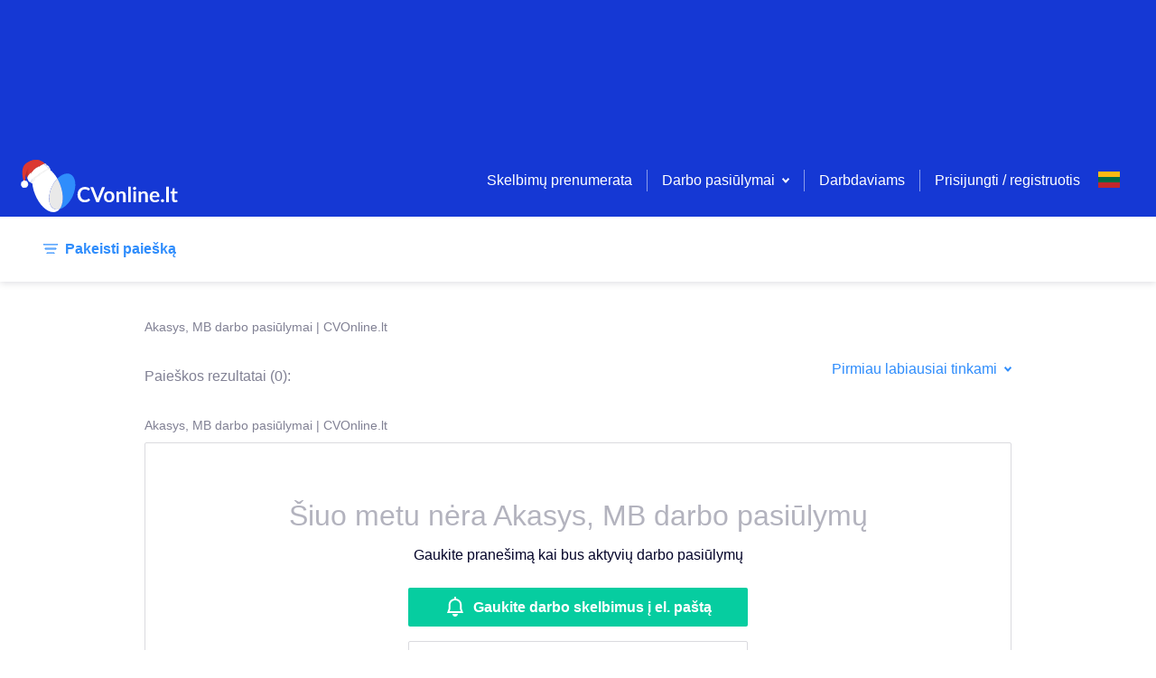

--- FILE ---
content_type: text/html; charset=utf-8
request_url: https://www.google.com/recaptcha/api2/aframe
body_size: 268
content:
<!DOCTYPE HTML><html><head><meta http-equiv="content-type" content="text/html; charset=UTF-8"></head><body><script nonce="kAA2jrYrhwInqQHPxHj2FA">/** Anti-fraud and anti-abuse applications only. See google.com/recaptcha */ try{var clients={'sodar':'https://pagead2.googlesyndication.com/pagead/sodar?'};window.addEventListener("message",function(a){try{if(a.source===window.parent){var b=JSON.parse(a.data);var c=clients[b['id']];if(c){var d=document.createElement('img');d.src=c+b['params']+'&rc='+(localStorage.getItem("rc::a")?sessionStorage.getItem("rc::b"):"");window.document.body.appendChild(d);sessionStorage.setItem("rc::e",parseInt(sessionStorage.getItem("rc::e")||0)+1);localStorage.setItem("rc::h",'1764629780829');}}}catch(b){}});window.parent.postMessage("_grecaptcha_ready", "*");}catch(b){}</script></body></html>

--- FILE ---
content_type: text/css; charset=UTF-8
request_url: https://www.cvonline.lt/_next/static/css/1b37dc302084f935.css
body_size: 2
content:
.FrontPageBanner_banner__Zd20n,.FrontPageBanner_banner__Zd20n img{display:flex;max-width:792px;width:100%;height:auto}

--- FILE ---
content_type: application/javascript; charset=UTF-8
request_url: https://www.cvonline.lt/_next/static/e0PETwdhhXJUed_PYi4ac/_buildManifest.js
body_size: 3351
content:
self.__BUILD_MANIFEST=function(e,a,s,c,t,i,n,d,p,r,o,l,m,y,v,u,f,I,b,h,g,k,j,w,_,q,E,B,F,x,A,D,L,M,N,S,T,U,C,P,z,G,H,J,K,O){return{__rewrites:{beforeFiles:[],afterFiles:[],fallback:[]},"/":[e,a,s,c,I,b,q,"static/css/c5f34d9298089e05.css","static/chunks/pages/index-5be002cd929a0fdf.js"],"/404":["static/chunks/pages/404-6786cc0d6184a743.js"],"/_error":["static/chunks/pages/_error-2dc085b858345a73.js"],"/about":["static/chunks/pages/about-8248f6b2913fa04a.js"],"/admin":["static/chunks/pages/admin-f4229ba6e81dd6ed.js"],"/admin/email":[t,"static/chunks/pages/admin/email-e7efd06207615691.js"],"/admin/employers":[e,s,t,"static/chunks/pages/admin/employers-231d763ee282a0ad.js"],"/admin/external":[t,"static/chunks/pages/admin/external-6cf1579ceb8bd4b7.js"],"/admin/links":[s,"static/chunks/pages/admin/links-a1e2aa8d71a06ffa.js"],"/admin/order/[page]":[s,t,"static/chunks/pages/admin/order/[page]-9ae47988d6c9bdfb.js"],"/admin/services/asm":[D,"static/chunks/pages/admin/services/asm-8c0f255ebb2fa125.js"],"/admin/services/asm/json":[t,"static/chunks/pages/admin/services/asm/json-effd24c7f4509815.js"],"/admin/services/banners":[e,s,t,i,"static/chunks/pages/admin/services/banners-e4a00b00f04a9106.js"],"/admin/services/bundles":[e,s,t,"static/css/024ede2b93fd14a9.css","static/chunks/pages/admin/services/bundles-eb629e18f5120f79.js"],"/admin/services/other":[s,t,i,"static/chunks/pages/admin/services/other-5d5b57c1b71d41be.js"],"/admin/services/public":[e,t,"static/chunks/pages/admin/services/public-85fdad98f4ba1bb3.js"],"/admin/shortlinks":[e,a,s,c,b,"static/chunks/pages/admin/shortlinks-da3bc9e20ca07e3a.js"],"/admin/skills":[e,s,t,"static/chunks/pages/admin/skills-90d7e45647785aa2.js"],"/admin/users":[t,"static/chunks/pages/admin/users-63da3ff9308cefd6.js"],"/admin/vacancy":[e,s,t,"static/chunks/pages/admin/vacancy-c5424ae40604e7e1.js"],"/applicant/cv/[uuid]/[name]":[e,a,s,c,i,d,p,r,o,l,m,y,v,E,"static/chunks/pages/applicant/cv/[uuid]/[name]-026a682cd925611e.js"],"/applicant/cv-pdf/[uuid]/[name]":[u,"static/chunks/pages/applicant/cv-pdf/[uuid]/[name]-a69bcda836862de9.js"],"/applicant/vacancy/[vacancyId]":[e,a,s,c,i,d,p,r,o,l,m,y,v,E,"static/chunks/pages/applicant/vacancy/[vacancyId]-cbbcf367bd6833a2.js"],"/applicant/vacancy/[vacancyId]/cv-pdf":[u,"static/chunks/pages/applicant/vacancy/[vacancyId]/cv-pdf-6e98ff1ad72f37d9.js"],"/campaign/[campaignId]":["static/chunks/pages/campaign/[campaignId]-79767fabd5dfc878.js"],"/categories":[B,"static/chunks/pages/categories-737c2a1c28c18eb3.js"],"/client-vacancies":["static/chunks/pages/client-vacancies-96d34d8168b25fd0.js"],"/confirm-email/[requestId]":["static/chunks/pages/confirm-email/[requestId]-2e40dbe6282ae132.js"],"/contact":["static/chunks/pages/contact-ed0f14f6b34c5a5a.js"],"/cvs/[cvId]":[e,a,s,c,i,d,p,r,o,l,m,y,v,"static/chunks/pages/cvs/[cvId]-c0ac52fe098cd281.js"],"/cvs/[cvId]/fill/[sectionId]/[partId]":[e,a,c,i,d,p,r,o,m,L,"static/chunks/pages/cvs/[cvId]/fill/[sectionId]/[partId]-2e79fb5a6f3bdd99.js"],"/cvs/[cvId]/preview":[u,"static/chunks/pages/cvs/[cvId]/preview-5515020678896191.js"],"/documents/[[...page]]":["static/chunks/ee8b1517-4f57230da1e8c99c.js",a,s,"static/chunks/8559-9fa833b836cdaf02.js",r,L,M,"static/chunks/pages/documents/[[...page]]-7137b7f00b3f613d.js"],"/employer/new/services":[F,"static/chunks/pages/employer/new/services-1d375cd323176673.js"],"/employer/new/services/order":[e,a,n,h,"static/chunks/pages/employer/new/services/order-dff79a3b816d2c6b.js"],"/employer/new/services/order/[...params]":[e,a,n,h,"static/chunks/pages/employer/new/services/order/[...params]-a19e6d8539131293.js"],"/employer/[employerId]/children/[childEmployerId]/[[...step]]":["static/chunks/3647-82aa56e3ecdb5dfc.js",f,"static/chunks/pages/employer/[employerId]/children/[childEmployerId]/[[...step]]-a95db7e0d1272a95.js"],"/employer/[employerId]/cv-search/[[...savedId]]":[e,N,c,d,o,m,g,k,j,S,"static/chunks/pages/employer/[employerId]/cv-search/[[...savedId]]-2f5d0c3d07826231.js"],"/employer/[employerId]/cvs/[cvId]":[e,a,s,"static/chunks/7685-f2e7a08e0c06c66f.js",r,y,k,j,T,"static/chunks/pages/employer/[employerId]/cvs/[cvId]-c4ae9fdcc718ffc3.js"],"/employer/[employerId]/cvs/[cvId]/employer-pdf":[u,"static/chunks/pages/employer/[employerId]/cvs/[cvId]/employer-pdf-1c163a5290a1919c.js"],"/employer/[employerId]/impressions/[vacancyId]":[e,a,N,n,g,k,j,S,"static/chunks/pages/employer/[employerId]/impressions/[vacancyId]-82ab335cf3f76077.js"],"/employer/[employerId]/my-services":[s,"static/chunks/pages/employer/[employerId]/my-services-cac10ee6dc011284.js"],"/employer/[employerId]/services/order":[e,a,n,h,"static/chunks/pages/employer/[employerId]/services/order-df8805d648231be0.js"],"/employer/[employerId]/services/order/[...params]":[e,a,n,h,"static/chunks/pages/employer/[employerId]/services/order/[...params]-524c930c8a7922dd.js"],"/employer/[employerId]/settings/[[...page]]":[a,s,"static/chunks/9690-42158845b090d34e.js",i,f,"static/chunks/pages/employer/[employerId]/settings/[[...page]]-cc576dc3c29e9a58.js"],"/employer/[employerId]/vacancies/create":[w,e,a,_,c,t,n,i,d,p,l,f,x,A,U,C,"static/chunks/pages/employer/[employerId]/vacancies/create-4486ad31141e4115.js"],"/employer/[employerId]/vacancies/edit/[vacancyId]":[w,e,a,_,c,t,n,i,d,p,l,f,x,A,U,C,"static/chunks/pages/employer/[employerId]/vacancies/edit/[vacancyId]-104cb193dc8123bb.js"],"/employer/[employerId]/vacancies/publish/[vacancyId]":[A,"static/css/44d3a44c38bfe3f7.css","static/chunks/pages/employer/[employerId]/vacancies/publish/[vacancyId]-1ce8e997c0fb2241.js"],"/employer/[employerId]/vacancy/[vacancyId]/applicants":[w,e,a,_,n,k,T,P,"static/css/1f3c72c854b21b66.css","static/chunks/pages/employer/[employerId]/vacancy/[vacancyId]/applicants-4e5828ba65df5b8c.js"],"/employer/[employerId]/vacancy/[vacancyId]/applicants/[applicantId]":[e,a,s,c,i,d,p,r,o,l,m,y,v,E,P,"static/chunks/pages/employer/[employerId]/vacancy/[vacancyId]/applicants/[applicantId]-fe6021f8d80d7870.js"],"/employer/[employerId]/vacancy/[vacancyId]/applicants/[applicantId]/cv-pdf":[u,"static/chunks/pages/employer/[employerId]/vacancy/[vacancyId]/applicants/[applicantId]/cv-pdf-7ac508a399caffeb.js"],"/employer/[employerId]/vacancy/[vacancyId]/fill/[partId]":[w,e,a,_,c,t,n,i,d,p,o,l,f,x,"static/chunks/pages/employer/[employerId]/vacancy/[vacancyId]/fill/[partId]-7feb93c33960a0ff.js"],"/employer/[employerId]/vacancy/[vacancyId]/no-service":["static/chunks/pages/employer/[employerId]/vacancy/[vacancyId]/no-service-9de5b9da32c68c66.js"],"/employer/[employerId]/vacancy/[vacancyId]/preview":[a,n,"static/chunks/pages/employer/[employerId]/vacancy/[vacancyId]/preview-f290dafba001325f.js"],"/employer/[employerId]/vacancy/[vacancyId]/preview/content":[a,s,z,n,G,"static/chunks/pages/employer/[employerId]/vacancy/[vacancyId]/preview/content-d822638d9f8bf272.js"],"/employer/[employerId]/vacancy/[vacancyId]/social-media-promotion/[partId]":[e,"static/chunks/422-252c1979dee410c1.js",D,"static/chunks/pages/employer/[employerId]/vacancy/[vacancyId]/social-media-promotion/[partId]-7394a88b1a4d4155.js"],"/employer/[employerId]/[[...page]]":[e,a,s,n,j,F,"static/chunks/pages/employer/[employerId]/[[...page]]-3f1e8c887d45c055.js"],"/employers":["static/css/b4488f0080c42dfa.css","static/chunks/pages/employers-3c3f4d5f8092f416.js"],"/faq":["static/chunks/pages/faq-c94d1b834baac336.js"],"/forgot-password":["static/chunks/pages/forgot-password-9e76f2bc989ec7e7.js"],"/forgot-password/[resetId]":["static/chunks/pages/forgot-password/[resetId]-4fe520c17a753817.js"],"/invitation/[requestId]":["static/chunks/pages/invitation/[requestId]-f2f0cdfb67a11904.js"],"/locations":[B,"static/chunks/pages/locations-f11c1798c32b1d09.js"],"/login":["static/chunks/pages/login-29ae5352d8d5fd3e.js"],"/lv-eid/attach":["static/chunks/pages/lv-eid/attach-3c4f01e8797f4e41.js"],"/lv-eid/employer-registration":["static/chunks/pages/lv-eid/employer-registration-9c2d1d468459efa1.js"],"/lv-eid/login":["static/chunks/pages/lv-eid/login-e799ec40620f89c0.js"],"/lv-eid/registration":["static/chunks/pages/lv-eid/registration-6af33e45d96fe5f3.js"],"/my-vacancies/[[...page]]":[s,I,"static/chunks/pages/my-vacancies/[[...page]]-3780f4b2f42f3e2a.js"],"/notification":[e,c,H,"static/chunks/pages/notification-202ced4787a52bf8.js"],"/popular":[B,"static/chunks/pages/popular-1e2c2a2e38042a4b.js"],"/privacy-policy":["static/chunks/pages/privacy-policy-ab9fb3f4a12aaf1b.js"],"/search/[[...params]]":[e,a,J,c,g,I,b,q,K,O,"static/chunks/pages/search/[[...params]]-2b63058f2cd8d93f.js"],"/search-landing/[page]":[e,a,J,c,g,I,b,q,K,O,"static/chunks/pages/search-landing/[page]-c328d7f041f02586.js"],"/services":[F,"static/chunks/pages/services-a70207bebd277b0d.js"],"/settings/[[...page]]":[e,s,c,i,H,"static/chunks/pages/settings/[[...page]]-b647379852d034c5.js"],"/terms":["static/chunks/pages/terms-29107b53ad7e568e.js"],"/unsubscribe":["static/chunks/pages/unsubscribe-5071a0b10646b959.js"],"/update-language/[requestId]":["static/chunks/pages/update-language/[requestId]-a48bf92ce6680cbb.js"],"/user-session":["static/chunks/pages/user-session-ea7222dd8e388e0e.js"],"/vacancy/[...params]":[e,a,s,z,c,n,i,d,p,r,o,l,m,y,v,G,M,"static/css/7747a775ff733311.css","static/chunks/pages/vacancy/[...params]-6ad4278077b9865e.js"],sortedPages:["/","/404","/_app","/_error","/about","/admin","/admin/email","/admin/employers","/admin/external","/admin/links","/admin/order/[page]","/admin/services/asm","/admin/services/asm/json","/admin/services/banners","/admin/services/bundles","/admin/services/other","/admin/services/public","/admin/shortlinks","/admin/skills","/admin/users","/admin/vacancy","/applicant/cv/[uuid]/[name]","/applicant/cv-pdf/[uuid]/[name]","/applicant/vacancy/[vacancyId]","/applicant/vacancy/[vacancyId]/cv-pdf","/campaign/[campaignId]","/categories","/client-vacancies","/confirm-email/[requestId]","/contact","/cvs/[cvId]","/cvs/[cvId]/fill/[sectionId]/[partId]","/cvs/[cvId]/preview","/documents/[[...page]]","/employer/new/services","/employer/new/services/order","/employer/new/services/order/[...params]","/employer/[employerId]/children/[childEmployerId]/[[...step]]","/employer/[employerId]/cv-search/[[...savedId]]","/employer/[employerId]/cvs/[cvId]","/employer/[employerId]/cvs/[cvId]/employer-pdf","/employer/[employerId]/impressions/[vacancyId]","/employer/[employerId]/my-services","/employer/[employerId]/services/order","/employer/[employerId]/services/order/[...params]","/employer/[employerId]/settings/[[...page]]","/employer/[employerId]/vacancies/create","/employer/[employerId]/vacancies/edit/[vacancyId]","/employer/[employerId]/vacancies/publish/[vacancyId]","/employer/[employerId]/vacancy/[vacancyId]/applicants","/employer/[employerId]/vacancy/[vacancyId]/applicants/[applicantId]","/employer/[employerId]/vacancy/[vacancyId]/applicants/[applicantId]/cv-pdf","/employer/[employerId]/vacancy/[vacancyId]/fill/[partId]","/employer/[employerId]/vacancy/[vacancyId]/no-service","/employer/[employerId]/vacancy/[vacancyId]/preview","/employer/[employerId]/vacancy/[vacancyId]/preview/content","/employer/[employerId]/vacancy/[vacancyId]/social-media-promotion/[partId]","/employer/[employerId]/[[...page]]","/employers","/faq","/forgot-password","/forgot-password/[resetId]","/invitation/[requestId]","/locations","/login","/lv-eid/attach","/lv-eid/employer-registration","/lv-eid/login","/lv-eid/registration","/my-vacancies/[[...page]]","/notification","/popular","/privacy-policy","/search/[[...params]]","/search-landing/[page]","/services","/settings/[[...page]]","/terms","/unsubscribe","/update-language/[requestId]","/user-session","/vacancy/[...params]"]}}("static/chunks/3157-098fb87426579677.js","static/chunks/129-c1886ad4eec23347.js","static/chunks/9723-9f0a8d80e1cee2c3.js","static/chunks/4803-242326ed70c425a2.js","static/chunks/3653-2df3dda9110e7f9f.js","static/chunks/9298-c3fca0c79c79299e.js","static/chunks/9719-eaf09a19f417818f.js","static/chunks/9883-99ae9637324e784c.js","static/chunks/7809-e8b582535f97f30c.js","static/chunks/4847-00b5c9edb680fb70.js","static/chunks/8075-008776b2c8b78de9.js","static/chunks/7759-53a35bd7f305fdb5.js","static/chunks/3914-c6351a66df6500f3.js","static/chunks/8548-322772be432e84bc.js","static/chunks/6104-8434a94139f94c97.js","static/chunks/5781-924e511cb54f0851.js","static/chunks/5978-04adad020f9480e8.js","static/chunks/5916-c7c31e2cb04b18c9.js","static/chunks/8278-7d47e630fbeac746.js","static/chunks/2367-5aaed70fca484467.js","static/chunks/2834-452b3ecd40258390.js","static/chunks/7400-c9dfe856f72ca6bc.js","static/chunks/618-5c04c16145111d60.js","static/chunks/957c942f-f6cfaaf029e0b4c1.js","static/chunks/1574-53a25ab1db322084.js","static/chunks/2835-53fea2051bfad8e8.js","static/chunks/5476-4f573474f56c14f0.js","static/css/fa2ecec66884f69c.css","static/chunks/123-50d131f4e98b6a05.js","static/chunks/3811-a0a60061da6707f6.js","static/chunks/4891-f229f3c8f065b2bb.js","static/chunks/7911-144492f3e35c3947.js","static/chunks/5246-74b10df066d82c09.js","static/chunks/5466-a16038748fa97469.js","static/chunks/4824-76b1dc06c56bf9b6.js","static/chunks/6044-3131dca09e40558b.js","static/chunks/7371-28635bd380d8b888.js","static/css/ab0e8c48a972924f.css","static/chunks/7612-d27c1b336771ee02.js","static/chunks/6266-271cd3fe8ae4d44a.js","static/chunks/3242-073ef782d755d90c.js","static/chunks/9621-7259b12c93e4ea35.js","static/chunks/6199-a94eb7e10c4eb132.js","static/chunks/1855-0bbb8b598f848547.js","static/chunks/497-2d7d77f79c470d14.js","static/css/1b37dc302084f935.css"),self.__BUILD_MANIFEST_CB&&self.__BUILD_MANIFEST_CB();

--- FILE ---
content_type: application/javascript; charset=UTF-8
request_url: https://www.cvonline.lt/_next/static/chunks/8278-7d47e630fbeac746.js
body_size: 3070
content:
(self.webpackChunk_N_E=self.webpackChunk_N_E||[]).push([[8278],{92158:function(e,n,t){"use strict";t.d(n,{Z:function(){return O}});t(69358),t(59749),t(38077),t(60228),t(81919),t(47522),t(99474);var o=t(90116),r=t(59499),a=t(95627),s=t.n(a),c=(t(60429),t(50886),t(28436),t(34338),t(67294)),i=t(37808),l=t(39301),u=t(45350),d=t(93967),m=t.n(d),f=t(18446),p=t.n(f),h=t(95952),y=["::-webkit-input-placeholder{color:".concat(h.O9.active,";font-size:14px;opacity:100;}"),"::-moz-placeholder{color:".concat(h.O9.active,";font-size:14px;opacity:100;}"),":-ms-input-placeholder{color:".concat(h.O9.active,";font-size:14px;opacity:100;}"),"::placeholder{color:".concat(h.O9.active,";font-size:14px;opacity:100;}")];y.__hash="375788507";var b=y,_=t(85893);function v(e,n){var t=Object.keys(e);if(Object.getOwnPropertySymbols){var o=Object.getOwnPropertySymbols(e);n&&(o=o.filter((function(n){return Object.getOwnPropertyDescriptor(e,n).enumerable}))),t.push.apply(t,o)}return t}function j(e){for(var n=1;n<arguments.length;n++){var t=null!=arguments[n]?arguments[n]:{};n%2?v(Object(t),!0).forEach((function(n){(0,r.Z)(e,n,t[n])})):Object.getOwnPropertyDescriptors?Object.defineProperties(e,Object.getOwnPropertyDescriptors(t)):v(Object(t)).forEach((function(n){Object.defineProperty(e,n,Object.getOwnPropertyDescriptor(t,n))}))}return e}var x=function(e){return(0,_.jsx)("svg",j(j({},e),{},{children:(0,_.jsx)("path",{fill:"#040429",opacity:".3",d:"M8 6.586 5.172 3.757 3.757 5.172 6.586 8l-2.829 2.828 1.415 1.415L8 9.414l2.828 2.829 1.415-1.415L9.414 8l2.829-2.828-1.415-1.415L8 6.586zM8 16A8 8 0 1 1 8 0a8 8 0 0 1 0 16z",fillRule:"evenodd"})}))};x.defaultProps={xmlns:"http://www.w3.org/2000/svg",width:"16",height:"16"};var g={MultiValueRemove:function(e){return(0,_.jsx)(u.c.MultiValueRemove,j(j({},e),{},{children:(0,_.jsx)(x,{})}))},Input:function(e){var n=Object.assign({},e);return(0,_.jsx)(u.c.Input,j({},n))}},w=function(e){var n=e.input,t=e.meta,r=t.error,a=t.touched,u=e.readOnly,d=e.onHandleCreate,f=e.onHandleChange,h=e.sendOpenAnalytics,y=e.sendRemoveAnalytics,v=e.createOptionOnBlur,x=e.sendAddAnalytics,w=(0,c.useState)(""),O=w[0],k=w[1],F=(0,c.useState)([]),Z=F[0],A=F[1];(0,c.useEffect)((function(){var e=n.value?n.value.map((function(e){return"string"===typeof e?{label:e,value:e}:e})):[];p()(e,Z)||A(e)}),[n.value]);var C=function(e){var t=e.trim();if(t){var r,a={label:r=t,value:r},s=[].concat((0,o.Z)(Z),[a]);A(s),n.onChange(s),d&&d(a),k(""),x&&x(a.value)}},I=m()({"react-select":!0,"react-select--state-error":r&&a});return(0,_.jsxs)(_.Fragment,{children:[(0,_.jsx)(l.Z,j(j({},e),{},{className:I,classNamePrefix:"react-select",components:g,inputValue:O,onFocus:h,onChange:function(e,t){f&&f(t),y&&"remove-value"===t.action&&y(t.removedValue.value),A(e),n.onChange(e)},onInputChange:function(e){k(e)},onBlur:function(){return v&&O.trim()&&C(O)},onKeyDown:function(e){if("Tab"===e.key){if(!O)return;e.preventDefault(),C(O)}},onCreateOption:C,value:Z,isClearable:!1,isDisabled:u,formatCreateLabel:function(){return(0,_.jsx)(i.Z,{id:"input.create.new",values:{value:O}})},noOptionsMessage:function(){return(0,_.jsx)(i.Z,{id:"input.no.options.keyword",values:{value:O}})},isMulti:!0})),(0,_.jsx)(s(),{id:b.__hash,children:b})]})};w.defaultProps={onHandleChange:function(){},onHandleCreate:null,createOptionOnBlur:!1,sendOpenAnalytics:null,sendFillAnalytics:null,sendAddAnalytics:null,sendRemoveAnalytics:null,readOnly:!1};var O=w},20332:function(e,n,t){"use strict";t.d(n,{Z:function(){return y}});var o=t(95627),r=t.n(o),a=(t(50886),t(65137),t(38077),t(60228),t(34338),t(34284),t(86466),t(69358),t(97895),t(28436),t(67294),t(71321)),s=t(44012),c=t(99733),i=t(49011),l=t(92158),u=t(88902),d=t(95952),m=[".search-form__label.jsx-813520704{display:block;font-weight:bold;margin:0 0 ".concat(d.W0.xxs," 0;}"),".search-form__label--text.jsx-813520704{margin:0 0 ".concat(d.W0.s," 0;}"),".search-form__main.jsx-813520704{display:-webkit-box;display:-webkit-flex;display:-ms-flexbox;display:flex;margin:0;}",".search-form__main-grid.jsx-813520704{display:grid;grid-template-columns:1fr;}",".search-form__main-grid-fields.jsx-813520704{padding:0;}",".search-form__locations.jsx-813520704{-webkit-flex:25%;-ms-flex:25%;flex:25%;padding:0 8px;}",".search-form__categories.jsx-813520704{-webkit-flex:50%;-ms-flex:50%;flex:50%;padding:0 8px;}",".search-form__keywords.jsx-813520704{-webkit-flex:25%;-ms-flex:25%;flex:25%;padding:0 8px;}","@media screen and (max-width:".concat(d.J7.desktopCutoff,"){.search-form.jsx-813520704{overflow:auto;width:100%;}.search-form__main.jsx-813520704{display:grid;grid-template-columns:1fr;}.search-form__locations.jsx-813520704,.search-form__categories.jsx-813520704,.search-form__keywords.jsx-813520704{width:100%;}.search-form__keywords.jsx-813520704{margin-bottom:").concat(d.W0.xs,";}}")];m.__hash="813520704";var f=m,p=t(85893),h=function(e){var n=e.locations,t=e.categories,o=e.towns,d=e.counties,m=e.countries,h=e.remoteWorkTypes,y=e.intl,b=e.quickApply,_=e.user,v=e.useGridStyles,j=e.isPreview,x=e.updateParametersField,g=e.disableLocationOptions,w=function(e,n,t){return[{id:"isQuickApply",options:[{value:!0,label:"".concat(t.formatMessage({id:"searchForm.quick.apply"})," (").concat(n,")"),type:"isQuickApply"}]},{id:"categories",options:Object.keys(e||{}).sort((function(n,t){return e[t]-e[n]})).map((function(n){return{type:"categories",value:n,label:"".concat(t.formatMessage({id:"workCategory.".concat(n,".label")})," (").concat(e[n],")")}}))}]}(t,b,y),O=function(e,n,t,o,r,a,s){var c=(0,u.Z)("job-insertion-2025"),i=c.isEnabled,l=c.isReady,d=a.HYBRID||0,m=a.FULLY_REMOTE||0,f=[{id:"towns",options:n.towns.filter((function(e){return t[e.id]})).sort((function(e,n){return t[n.id]-t[e.id]})).map((function(e){return{value:"town-".concat(e.id),label:"".concat(e.name," (").concat(t[e.id],")"),type:"towns"}}))},{id:"counties",options:Object.values(n.counties).filter((function(e){return o[e.id]})).sort((function(e,n){return o[n.id]-o[e.id]})).map((function(e){return{value:"county-".concat(e.id),label:"".concat(e.name," (").concat(o[e.id],")"),type:"counties"}}))},{id:"countries",options:Object.values(n.countries).filter((function(e){return r[e.id]})).sort((function(e,n){return r[n.id]-r[e.id]})).map((function(n){return{value:"country-".concat(n.id),label:"".concat(e.formatMessage({id:"country.".concat(n.iso,".label")})," (").concat(r[n.id],")"),type:"countries"}}))},{id:"towns-disabled",options:n.towns.filter((function(e){return!t[e.id]})).map((function(e){return{value:"town-".concat(e.id),label:"".concat(e.name," (0)"),type:"towns-disabled",isDisabled:!s}}))},{id:"counties-disabled",options:Object.values(n.counties).filter((function(e){return!o[e.id]})).map((function(e){return{value:"county-".concat(e.id),label:"".concat(e.name," (0)"),type:"counties-disabled",isDisabled:!s}}))},{id:"countries-disabled",options:Object.values(n.countries).filter((function(e){return!r[e.id]})).map((function(n){return{value:"country-".concat(n.id),label:"".concat(e.formatMessage({id:"country.".concat(n.iso,".label")})," (0)"),type:"countries-disabled",isDisabled:!s}}))}],p={id:"remoteWork",options:[{value:"remoteWorkType-HYBRID",label:"".concat(e.formatMessage({id:"searchForm.locations.hybrid"})," (").concat(d,")"),type:"remoteWorkType",isDisabled:0===d}]};return i&&l&&p.options.push({value:"remoteWorkType-FULLY_REMOTE",label:"".concat(e.formatMessage({id:"searchForm.locations.fully.remote"})," (").concat(m,")"),type:"remoteWorkType",isDisabled:0===m}),d>0||m>0?[p].concat(f):[].concat(f,[p])}(y,n,o||{},d||{},m||{},h||{},g),k=v?"search-form__main-grid":"search-form__main",F=v?"search-form__main-grid-fields":"search-form__locations",Z=v?"search-form__main-grid-fields":"search-form__categories",A=v?"search-form__main-grid-fields":"search-form__keywords";return(0,p.jsxs)(p.Fragment,{children:[(0,p.jsxs)("div",{className:"jsx-".concat(f.__hash)+" "+(k||""),children:[(0,p.jsxs)("div",{className:"jsx-".concat(f.__hash)+" "+(F||""),children:[(0,p.jsx)("span",{className:"jsx-".concat(f.__hash)+" search-form__label",children:(0,p.jsx)(s.Z,{id:"searchForm.locations.label"})}),(0,p.jsx)(a.Z,{name:"locations",sendOpenAnalytics:function(){return c.Z.searchForm.main.select.open({elementId:"job_location",user:_})},sendSelectAnalytics:function(e){return c.Z.searchForm.main.select.select({elementId:"job_location",elementValue:e,user:_})},sendRemoveAnalytics:function(e){return c.Z.searchForm.main.select.remove({elementId:"job_location",elementValue:e,user:_})},sendFillAnalytics:function(){return c.Z.searchForm.main.select.fill({elementId:"job_location",user:_})},component:i.Z,options:O,placeholder:(0,p.jsx)(s.Z,{id:"searchForm.locations.placeholder"}),grouped:!0,readOnly:j,onChange:function(e){var n=e.map((function(e){return e.value}));x&&x({locations:n})}})]}),(0,p.jsxs)("div",{className:"jsx-".concat(f.__hash)+" "+(Z||""),children:[(0,p.jsx)("span",{className:"jsx-".concat(f.__hash)+" search-form__label",children:(0,p.jsx)(s.Z,{id:"searchForm.categories.label"})}),(0,p.jsx)(a.Z,{name:"categories",sendOpenAnalytics:function(){return c.Z.searchForm.main.select.open({elementId:"job_category",user:_})},sendSelectAnalytics:function(e){return c.Z.searchForm.main.select.select({elementId:"job_category",elementValue:e,user:_})},sendRemoveAnalytics:function(e){return c.Z.searchForm.main.select.remove({elementId:"job_category",elementValue:e,user:_})},sendFillAnalytics:function(){return c.Z.searchForm.main.select.fill({elementId:"job_category",user:_})},component:i.Z,options:w,grouped:!0,placeholder:(0,p.jsx)(s.Z,{id:"searchForm.categories.placeholder"}),readOnly:j,onChange:function(e){var n=e.map((function(e){return e.value}));x&&x({categories:n})}})]}),(0,p.jsxs)("div",{className:"jsx-".concat(f.__hash)+" "+(A||""),children:[(0,p.jsx)("span",{className:"jsx-".concat(f.__hash)+" search-form__label",children:(0,p.jsx)(s.Z,{id:"searchForm.keywords.label"})}),(0,p.jsx)(a.Z,{name:"keywords",sendOpenAnalytics:function(){return c.Z.searchForm.main.select.focus({elementId:"job_keywords",user:_})},sendFillAnalytics:function(){return c.Z.searchForm.main.select.fill({elementId:"job_keywords",user:_})},sendAddAnalytics:function(e){return c.Z.searchForm.main.select.add({elementId:"job_keywords",elementValue:e,user:_})},sendRemoveAnalytics:function(e){return c.Z.searchForm.main.select.remove({elementId:"job_keywords",elementValue:e,user:_})},component:l.Z,createOptionOnBlur:!0,options:[],placeholder:(0,p.jsx)(s.Z,{id:"searchForm.keywords.placeholder"}),readOnly:j,onChange:function(e){var n=e.map((function(e){return"string"===typeof e?e:e&&"object"===typeof e&&"value"in e?e.value:""})).filter((function(e){return e.trim().length>0}));x&&x({keywords:n})}})]})]}),(0,p.jsx)(r(),{id:f.__hash,children:f})]})};h.defaultProps={user:null,useGridStyles:!1,isPreview:!1,updateParametersField:null,disableLocationOptions:!1};var y=h},24654:function(){}}]);

--- FILE ---
content_type: application/javascript; charset=UTF-8
request_url: https://www.cvonline.lt/_next/static/chunks/2834-452b3ecd40258390.js
body_size: 5754
content:
"use strict";(self.webpackChunk_N_E=self.webpackChunk_N_E||[]).push([[2834],{82728:function(e,a,t){t.d(a,{Z:function(){return y}});t(69358),t(59749),t(38077),t(60228),t(81919),t(47522),t(99474);var n=t(4730),i=t(59499),r=t(95627),o=t.n(r),c=(t(67294),t(37808)),s=t(74523),l=t(27925),d=(t(34338),t(95952)),h=[".search-no-results.jsx-1088448172{border:1px solid ".concat(d.O9.grey3,";border-radius:2px;text-align:center;padding:").concat(d.W0.l,";}"),".search-no-results__header.jsx-1088448172{color:".concat(d.O9.grey2,";}"),".search-no-results__parameters.jsx-1088448172{margin-top:".concat(d.W0.s,";}"),"@media screen and (max-width:".concat(d.J7.desktopCutoff,"){.search-no-results.jsx-1088448172{border-left:none;border-right:none;border-bottom:none;}}")];h.__hash="1088448172";var u=h,p=t(85893),f=["content","type","header","children"];function g(e,a){var t=Object.keys(e);if(Object.getOwnPropertySymbols){var n=Object.getOwnPropertySymbols(e);a&&(n=n.filter((function(a){return Object.getOwnPropertyDescriptor(e,a).enumerable}))),t.push.apply(t,n)}return t}function m(e){for(var a=1;a<arguments.length;a++){var t=null!=arguments[a]?arguments[a]:{};a%2?g(Object(t),!0).forEach((function(a){(0,i.Z)(e,a,t[a])})):Object.getOwnPropertyDescriptors?Object.defineProperties(e,Object.getOwnPropertyDescriptors(t)):g(Object(t)).forEach((function(a){Object.defineProperty(e,a,Object.getOwnPropertyDescriptor(t,a))}))}return e}var x=function(e,a){switch(e){case"cvSearch":return(0,p.jsx)(l.Z,m({},a));case"vacancySearch":return(0,p.jsx)(s.Z,m({},a));default:return null}},b=function(e){var a=e.content,t=e.type,i=e.header,r=e.children,s=(0,n.Z)(e,f);return(0,p.jsxs)(p.Fragment,{children:[(0,p.jsxs)("div",{className:"jsx-".concat(u.__hash)+" search-no-results",children:[(0,p.jsx)("h1",{className:"jsx-".concat(u.__hash)+" search-no-results__header",children:i||(0,p.jsx)(c.Z,{id:"search.no.results.header"})}),a&&(0,p.jsx)("div",{className:"jsx-".concat(u.__hash)+" search-no-results__text",children:a}),r&&r,t&&!r&&(0,p.jsx)("div",{className:"jsx-".concat(u.__hash)+" search-no-results__parameters",children:x(t,s)})]}),(0,p.jsx)(o(),{id:u.__hash,children:u})]})};b.defaultProps={searchParameters:null,onSearchParameterRemove:null,type:null,header:void 0,children:null};var y=b},58351:function(e,a,t){t.d(a,{Z:function(){return w}});t(69358),t(59749),t(38077),t(81919),t(47522),t(99474);var n=t(59499),i=t(95627),r=t.n(i),o=(t(60228),t(12826),t(752),t(21694),t(76265),t(79307),t(34338),t(37960),t(50886),t(79288),t(67294),t(81768)),c=t(93967),s=t.n(c),l=t(37808),d=t(96026),h=t.n(d),u=t(99733),p=t(95952),f=[".pagination.jsx-1632237535{display:block;text-align:center;}",".pagination__link.jsx-1632237535>svg>path{fill:".concat(p.O9.active," !important;}"),".pagination__link.jsx-1632237535{display:inline-block;vertical-align:top;min-width:24px;text-align:center;background:none;padding:0;margin:0 4px;border:none;outline:none;color:".concat(p.O9.active,";font-size:16px;line-height:1.5;cursor:pointer;}"),".pagination__link--active.jsx-1632237535{color:".concat(p.O9.primary,";cursor:default;}"),".pagination__link.jsx-1632237535:disabled{opacity:0.5;cursor:default;}",".pagination__page_size_selector.jsx-1632237535{display:-webkit-box;display:-webkit-flex;display:-ms-flexbox;display:flex;-webkit-align-items:center;-webkit-box-align:center;-ms-flex-align:center;align-items:center;gap:10px;margin:0 auto;}","@media screen and (max-width:".concat(p.J7.desktopCutoff,"){.pagination.jsx-1632237535{padding:").concat(p.W0.m,";}}")];f.__hash="1632237535";var g=f,m=t(85893);function x(e,a){var t=Object.keys(e);if(Object.getOwnPropertySymbols){var n=Object.getOwnPropertySymbols(e);a&&(n=n.filter((function(a){return Object.getOwnPropertyDescriptor(e,a).enumerable}))),t.push.apply(t,n)}return t}function b(e){for(var a=1;a<arguments.length;a++){var t=null!=arguments[a]?arguments[a]:{};a%2?x(Object(t),!0).forEach((function(a){(0,n.Z)(e,a,t[a])})):Object.getOwnPropertyDescriptors?Object.defineProperties(e,Object.getOwnPropertyDescriptors(t)):x(Object(t)).forEach((function(a){Object.defineProperty(e,a,Object.getOwnPropertyDescriptor(t,a))}))}return e}var y=function(e){return(0,m.jsx)("svg",b(b({},e),{},{children:(0,m.jsx)("path",{d:"M4.5 0 6 1.333 3 4l3 2.667L4.5 8 0 4z",fill:"none",fillRule:"evenodd"})}))};y.defaultProps={xmlns:"http://www.w3.org/2000/svg",width:"6",height:"8"};var v=function(e){return(0,m.jsx)("svg",b(b({},e),{},{children:(0,m.jsx)("path",{d:"M1.5 0 0 1.333 3 4 0 6.667 1.5 8 6 4z",fill:"none",fillRule:"evenodd"})}))};v.defaultProps={xmlns:"http://www.w3.org/2000/svg",width:"6",height:"8"};var j=function(e){var a=e.page,t=e.currentPage,n=e.changeCurrentPage,i=e.searchParams,o=e.baseUrl,c=s()({pagination__link:!0,"pagination__link--active":a===t}),l=i&&i.limit?i.limit:20,d=1===a?0:(a-1)*l,h=new URLSearchParams(b(b({},i),{},{offset:d})).toString(),u=o&&i&&"".concat(o,"?").concat(h);return(0,m.jsxs)(m.Fragment,{children:[(0,m.jsx)("a",{type:"button",onClick:function(e){e.preventDefault(),n(a)},href:u,className:"jsx-".concat(g.__hash)+" "+(c||""),children:a}),(0,m.jsx)(r(),{id:g.__hash,children:g})]})};j.defaultProps={baseUrl:"/"};var k=function(e){var a=e.total,t=e.limit,n=e.limitOptions,i=e.pageLinksSize,c=e.currentPage,s=e.isLoading,d=e.mobileButtonDisabled,p=e.user,f=e.onPageChange,x=e.onMoreResults,b=e.onPageLimitChange,k=e.searchParams,w=e.baseUrl,_=function(){u.Z.contentInteraction.pagination.link.click({user:p})},O=function(e){f(e),_()},E=Math.ceil(a/(t||20)),P=function(e,a,t){if(a<=t)return h()(1,a+1);var n,i,r=Math.floor(t/2);if(e<=r)n=1,i=t;else if(e+r-1>=a)n=a-t+1,i=a;else{n=e-r,i=e+r-(t%2===0?1:0)}return h()(n,i+1)}(c,E,i);return(0,m.jsxs)(m.Fragment,{children:[(0,m.jsxs)("nav",{className:"jsx-".concat(g.__hash)+" pagination hide-mobile",children:[(0,m.jsx)("button",{type:"button",onClick:function(){O(c-1),_()},disabled:1===c,"aria-label":"Previous",className:"jsx-".concat(g.__hash)+" pagination__link",children:(0,m.jsx)(y,{})}),P.map((function(e){return(0,m.jsx)(j,{changeCurrentPage:O,currentPage:c,page:e,searchParams:k,baseUrl:w},e)})),(0,m.jsx)("button",{type:"button",onClick:function(){O(c+1),_()},disabled:c===E,"aria-label":"Next",className:"jsx-".concat(g.__hash)+" pagination__link",children:(0,m.jsx)(v,{})}),n&&n.length>0&&(0,m.jsx)("select",{name:"pageSize",id:"pageSize",value:t,onChange:function(e){return b(Number(e.target.value))},className:"jsx-".concat(g.__hash)+" pagination__page_size_selector",children:n.map((function(e){return(0,m.jsx)("option",{value:e,className:"jsx-".concat(g.__hash),children:e},e)}))})]}),(t||20)<a&&!d&&(0,m.jsx)("nav",{className:"jsx-".concat(g.__hash)+" pagination hide-desktop",children:(0,m.jsx)(o.Z,{type:"button",onClick:function(){x((t||20)+10),_()},isSecondary:!0,isFullWidth:!0,isLoading:s,children:(0,m.jsx)(l.Z,{id:"pagination.show.more"})})}),(0,m.jsx)(r(),{id:g.__hash,children:g})]})};k.defaultProps={total:0,pageLinksSize:6,isLoading:!1,limitOptions:[],mobileButtonDisabled:!1,user:null,onPageLimitChange:function(){},baseUrl:null,searchParams:{}};var w=k},27925:function(e,a,t){var n=t(95627),i=t.n(n),r=(t(60228),t(47522),t(6203),t(50886),t(34338),t(752),t(76265),t(25728),t(34284),t(86466),t(67294),t(37808)),o=t(92188),c=t(23098),s=t(93967),l=t.n(s),d=t(40631),h=t(85893),u=function(e){var a=e.intl,t=e.locations,n=e.searchParameters,s=e.onSearchParameterRemove,u=e.hideTags,p=e.limited,f=[];n.requiredExperiences&&n.requiredExperiences.forEach((function(e){var t=e.categories&&e.categories.length>0?e.categories.map((function(e){return a.formatMessage({id:"workCategory.".concat(e,".label")})})).join(" / "):null;if(t||!(e.minimumYears<1)){var n=t&&e.minimumYears>0?" \u2013 ":"",i=e.minimumYears>0?"".concat(e.minimumYears," ").concat(a.formatMessage({id:"years"})):"";f.push({id:e,type:"experiences",label:"".concat(t||"").concat(n).concat(i)})}})),["expectedCategories","lastWorkExperience"].forEach((function(e){n[e]&&n[e].length>0&&n[e].forEach((function(a){a.categories.forEach((function(a){f.push({id:a,type:e,label:"workCategory.".concat(a,".label"),intl:!0})}))}))})),n.expectedWorkTimes&&n.expectedWorkTimes.length>0&&n.expectedWorkTimes.forEach((function(e){e.forEach((function(e){f.push({id:e,type:"workTimes",label:"workTime.".concat(e,".label"),intl:!0})}))})),n.educationSpecialties&&n.educationSpecialties.length>0&&n.educationSpecialties.forEach((function(e){e.values.forEach((function(e){f.push({id:e,type:"educationSpecialties",label:"educationSpeciality.".concat(e,".label"),intl:!0})}))})),["locations","expectedLocations"].forEach((function(e){n[e]&&n[e].length>0&&n[e].forEach((function(e){e.forEach((function(e){if(e.townId){var n=t.towns.find((function(a){return a.id===parseInt(e.townId,10)}));n&&f.push({id:e.townId,type:"towns",label:n.name})}else if(e.countyId){var i=Object.values(t.counties).find((function(a){return a.id===parseInt(e.countyId,10)}));i&&f.push({id:e.countyId,type:"counties",label:i.name})}else if(e.countryId){var r=Object.values(t.countries).find((function(a){return a.id===parseInt(e.countryId,10)}));r&&f.push({id:e.countryId,type:"countries",label:"".concat(a.formatMessage({id:"country.".concat(r.iso,".label")}))})}}))}))})),["keywordSchoolName","keywordCertificates","keywordLastPositions","keywordPreviousPositions","keywordExpectedPositions","keywordLastEmployerNames","keywordPreviousEmployerNames"].forEach((function(e){n[e]&&n[e].length>0&&n[e].forEach((function(a){a.values&&a.values.forEach((function(a){f.push({id:a,type:e,label:a})}))}))})),["keywords","keywordSkills"].forEach((function(e){n[e]&&n[e].length>0&&n[e].forEach((function(a){a.values&&a.values.forEach((function(a){f.push({id:a.key||a.value,type:e,label:a.value})}))}))})),n.minimalExpectedSalary&&f.push({id:n.minimalExpectedSalary,type:"minimalExpectedSalary",label:"searchFilter.salaryFrom.label",labelValue:n.minimalExpectedSalary,intl:!0}),n.cvLastModifiedAfter&&f.push({id:n.cvLastModifiedAfter,type:"cvLastModifiedAfter",label:"candidate.search.last.modified.after.with.value",labelValue:n.cvLastModifiedAfter,intl:!0}),n.requiredDriversLicenceGroups&&f.push({id:n.requiredDriversLicenceGroups,type:"requiredDriversLicenceGroups",label:(0,h.jsxs)(h.Fragment,{children:[(0,h.jsx)(r.Z,{id:"candidate.search.search.from.drivers.licenses"}),":\xa0",n.requiredDriversLicenceGroups.join(", ")]})}),(n.minAge||n.maxAge)&&f.push({id:"age",type:"age",label:(0,h.jsxs)(h.Fragment,{children:[(0,h.jsx)(r.Z,{id:"candidate.search.search.from.age"}),":\xa0",n.minAge?n.minAge:"...",(0,h.jsx)("span",{children:"\xa0\u2013\xa0"}),n.maxAge?n.maxAge:"..."]})}),n.requiredLanguages&&n.requiredLanguages.length>0&&n.requiredLanguages.forEach((function(e){var a=(0,h.jsxs)(h.Fragment,{children:[(0,h.jsx)(r.Z,{id:"language.".concat(e.iso,".title")}),"\xa0\u2013\xa0",c.k7[e.level-1]]});f.push({id:e.iso,type:"languages",label:a})})),n.educations&&n.educations.length>0&&n.educations.forEach((function(e){e.level&&f.push({id:e.level,type:"educationLevels",label:"education.".concat(e.level,".label"),intl:!0}),e.degree&&f.push({id:e.degree,type:"educationDegrees",label:"degree.".concat(e.degree,".label"),intl:!0}),e.categories&&e.categories.forEach((function(e){f.push({id:e,type:"educationCategories",label:"educationCategory.".concat(e,".label"),intl:!0})}))}));var g=l()({"candidate-search-filter-params":!0,"candidate-search-filter-params--limited":p}),m="ADVANCED"!==n.requestType&&s?s:null;return(0,h.jsxs)(h.Fragment,{children:[u&&(0,h.jsx)("div",{className:"jsx-".concat(d.I.__hash)+" search-filter-params",children:(0,h.jsx)(r.Z,{id:"searchFilter.selected.filters",values:{value:f.length}})}),!u&&(0,h.jsx)("div",{className:"jsx-".concat(d.I.__hash)+" "+(g||""),children:f.map((function(e){return(0,h.jsx)(o.Z,{value:e,onRemove:m,children:!0===e.intl?(0,h.jsx)(r.Z,{id:e.label,values:{value:e.labelValue}}):e.label},"".concat(e.id,"-").concat(e.type))}))}),(0,h.jsx)(i(),{id:d.I.__hash,children:d.I})]})};u.defaultProps={hideTags:!1,limited:!1},a.Z=u},40631:function(e,a,t){t.d(a,{I:function(){return r}});t(34338);var n=t(95952),i=[".candidate-search-filter.jsx-3494637921{display:block;z-index:200;min-height:72px;background:#ffffff;box-shadow:0 1px 8px 0 rgba(4,4,41,0.15);padding:20px 0;width:100%;margin-top:-".concat(n.W0.xl,";}"),".candidate-search-filter__heading.jsx-3494637921{padding-right:".concat(n.W0.s,";display:-webkit-box;display:-webkit-flex;display:-ms-flexbox;display:flex;-webkit-align-items:center;-webkit-box-align:center;-ms-flex-align:center;align-items:center;-webkit-box-pack:justify;-webkit-justify-content:space-between;-ms-flex-pack:justify;justify-content:space-between;}"),".candidate-search-filter__panel.jsx-3494637921{display:-webkit-box;display:-webkit-flex;display:-ms-flexbox;display:flex;-webkit-align-items:center;-webkit-box-align:center;-ms-flex-align:center;align-items:center;}",".candidate-search-filter__params.jsx-3494637921{padding:0 0 0 ".concat(n.W0.l,";}"),".candidate-search-filter__change-btn.jsx-3494637921{-webkit-flex-shrink:0;-ms-flex-negative:0;flex-shrink:0;font-size:16px;line-height:2;font-weight:600;color:".concat(n.O9.active,";background:none;border:none;outline:none;-webkit-appearance:none;-moz-appearance:none;appearance:none;cursor:pointer;padding:0;}"),".candidate-search-filter__change-btn.jsx-3494637921 svg{margin:0 ".concat(n.W0.s," 0 0;}"),".candidate-search-filter__save.jsx-3494637921 .btn > span{overflow:hidden;}",".candidate-search-filter__save.jsx-3494637921 .btn > span{margin-left:auto;white-space:nowrap;overflow:hidden;text-overflow:ellipsis;}",".modal-root{overflow:auto;}",".modal-search-content.jsx-3494637921{position:absolute;height:calc(100vh - ".concat(n.J7.headerHeight,");height:calc(100dvh - ").concat(n.J7.headerHeight,");top:80px;left:0;right:0;bottom:auto;border:0;background:#fff;overflow:visible;outline:none;padding:0;max-height:100%;z-index:400;}"),"@media screen and (max-width:".concat(n.J7.desktopCutoff,"){.candidate-search-filter.jsx-3494637921{padding-top:36px;}.candidate-search-filter__params.jsx-3494637921{display:block;margin-left:auto;color:").concat(n.O9.secondary,";}.modal-search-content.jsx-3494637921{position:static;width:100%;border-radius:0;}}"),"@media screen and (max-height:800px){.modal-search-content.jsx-3494637921{height:calc(100vh - ".concat(n.J7.headerHeight,");height:calc(100dvh - ").concat(n.J7.headerHeight,");}}"),"@media screen and (max-height:800px) and (max-width:".concat(n.J7.desktopCutoff,"){.modal-search-content.jsx-3494637921{height:calc(100vh - ").concat(n.J7.mobileHeaderHeight,");height:calc(100dvh - ").concat(n.J7.mobileHeaderHeight,");}}")];i.__hash="3494637921",a.Z=i;var r=[".candidate-search-filter-params.jsx-567354624{margin:0 0 0 ".concat(n.W0.l,";}"),".candidate-search-filter-params--limited.jsx-567354624{width:60vw;max-width:820px;max-height:40px;overflow:hidden;position:relative;white-space:nowrap;margin:0;}",".candidate-search-filter-params--limited.jsx-567354624::after{content:' ';width:25%;height:40px;position:absolute;top:0;right:0;background:white;background:linear-gradient(45deg,transparent,rgba(255,255,255,0.3),rgba(255,255,255,0.9),rgba(255,255,255,1));text-align:right;pointer-events:none;}","@media screen and (max-width:".concat(n.J7.desktopCutoff,"){.candidate-search-filter-params.jsx-567354624{display:block;margin-left:auto;color:").concat(n.O9.secondary,";}}")];r.__hash="567354624"},74523:function(e,a,t){var n=t(95627),i=t.n(n),r=(t(6203),t(60228),t(47522),t(38077),t(34284),t(86466),t(50886),t(67294)),o=t(37808),c=t(92188),s=t(93967),l=t.n(s),d=t(11163),h=t(83041),u=t(88902),p=t(3761),f=t(85893),g=function(e){var a=e.intl,t=e.locations,n=e.searchParameters,s=e.onSearchParameterRemove,g=e.hideTags,m=e.limited,x=(0,d.useRouter)(),b=(0,r.useState)([]),y=b[0],v=b[1],j=n.similar?function(){return x.push("/")}:s,k=(0,u.Z)("job-insertion-2025"),w=k.isEnabled,_=k.isReady;(0,r.useEffect)((function(){var e=[],i=(0,h._6)(n);if(i.similar){var r=i.keywords.join(" ");e.push({id:r,type:"keywords",label:"searchFilter.similar.jobs",labelValue:r,intl:!0})}else i.categories&&i.categories.filter((function(e){return"isQuickApply"!==e.type})).forEach((function(a){e.push({id:a.value||a,type:"categories",label:"workCategory.".concat(a.value||a,".label"),intl:!0})})),i.workTimes&&i.workTimes.forEach((function(a){e.push({id:a,type:"workTimes",label:"workTime.".concat(a,".label"),intl:!0})})),i.employerId&&e.push({id:i.employerId,type:"employer",label:i.employerName}),i.isRemoteWork&&"true"===i.isRemoteWork&&e.push({id:"isRemoteWork\u2013".concat(i.isQuickApply),type:"isRemoteWork",label:a.formatMessage({id:"searchForm.locations.remote.work"})}),i.isQuickApply&&"true"===i.isQuickApply&&e.push({id:"isQuickApply\u2013".concat(i.isQuickApply),type:"isQuickApply",label:a.formatMessage({id:"searchForm.quick.apply"})}),i.towns&&i.towns.forEach((function(a){var n=t.towns.filter((function(e){return"".concat(e.id)===a}))[0];n&&e.push({id:a,type:"towns",label:n.name})})),i.counties&&i.counties.forEach((function(a){var n=Object.values(t.counties).filter((function(e){return"".concat(e.id)===a}))[0];n&&e.push({id:a,type:"counties",label:n.name})})),i.countries&&i.countries.forEach((function(n){var i=Object.values(t.countries).filter((function(e){return"".concat(e.id)===n}))[0];i&&e.push({id:n,type:"countries",label:"".concat(a.formatMessage({id:"country.".concat(i.iso,".label")}))})})),i.keywords&&i.keywords.forEach((function(a){var t=a.value?a.value:a;e.push({id:t,type:"keywords",label:t})})),i.remoteWorkTypes&&i.remoteWorkTypes.forEach((function(t){"FULLY_REMOTE"===t&&(!w||!_)||e.push({id:t,type:"remoteWorkType",label:a.formatMessage({id:"HYBRID"===t?"searchForm.locations.hybrid":"searchForm.locations.fully.remote"})})})),i.salaryFrom&&e.push({id:i.salaryFrom,type:"salaryFrom",label:"searchFilter.salaryFrom.label",labelValue:i.salaryFrom,intl:!0}),i.languages&&i.languages.forEach((function(a){e.push({id:a,type:"languages",label:"language.".concat(a,".title"),intl:!0})}));v(e)}),[n,t]);var O=l()({"search-filter-params":!0,"search-filter-params--limited":m});return(0,f.jsxs)(f.Fragment,{children:[g&&(0,f.jsx)("div",{className:"jsx-".concat(p.I.__hash)+" search-filter-params",children:(0,f.jsx)(o.Z,{id:"searchFilter.selected.filters",values:{value:y.length}})}),!g&&(0,f.jsx)("div",{className:"jsx-".concat(p.I.__hash)+" "+(O||""),children:y.map((function(e){return e.label&&(0,f.jsx)(c.Z,{value:e,onRemove:j,children:!0===e.intl?(0,f.jsx)(o.Z,{id:e.label,values:{value:e.labelValue}}):e.label},e.id)}))}),(0,f.jsx)(i(),{id:p.I.__hash,children:p.I})]})};g.defaultProps={hideTags:!1,limited:!1},a.Z=g},3761:function(e,a,t){t.d(a,{I:function(){return r}});t(34338);var n=t(95952),i=[".search-filter.jsx-500747725{display:block;z-index:200;min-height:72px;background:#ffffff;box-shadow:0 1px 8px 0 rgba(4,4,41,0.15);padding:20px 0;width:100%;margin-top:-".concat(n.W0.xl,";}"),".search-filter__panel.jsx-500747725{display:-webkit-box;display:-webkit-flex;display:-ms-flexbox;display:flex;-webkit-align-items:center;-webkit-box-align:center;-ms-flex-align:center;align-items:center;}",".search-filter__params.jsx-500747725{-webkit-flex:1;-ms-flex:1;flex:1;overflow-x:hidden;margin:0 0 0 ".concat(n.W0.m,";}"),".search-filter__change-btn.jsx-500747725{-webkit-flex-shrink:0;-ms-flex-negative:0;flex-shrink:0;font-size:16px;line-height:2;font-weight:600;color:".concat(n.O9.active,";background:none;border:none;outline:none;-webkit-appearance:none;-moz-appearance:none;appearance:none;cursor:pointer;padding:0;}"),".search-filter__change-btn.jsx-500747725 svg{margin:0 ".concat(n.W0.xs,";}"),".search-filter__change-btn.jsx-500747725 path{stroke:".concat(n.O9.active,";}"),".search-filter__change-btn.jsx-500747725:hover *{stroke:".concat(n.O9.activeGreen,";color:").concat(n.O9.activeGreen,";}"),".search-filter__create-alert.jsx-500747725{margin-left:auto;}",".search-filter-create-alert__content.jsx-500747725{padding-top:5px;padding-right:8px;}",".modal-search-content.jsx-500747725{position:absolute;top:0;left:0;right:0;bottom:auto;border:0;background:#fff;overflow:auto;outline:none;padding:0;max-height:100%;z-index:400;}","@media screen and (max-width:".concat(n.J7.desktopCutoff,"){.search-filter.jsx-500747725{margin-top:-").concat(n.W0.m,";}.search-filter__params.jsx-500747725{display:block;margin-left:").concat(n.W0.s,";color:").concat(n.O9.secondary,";}.modal-search-content.jsx-500747725{width:100%;border-radius:0;}}")];i.__hash="500747725",a.Z=i;var r=[".search-filter-params--limited.jsx-795507303{max-width:700px;max-height:40px;overflow:hidden;position:relative;white-space:nowrap;margin:0;}",".search-filter-params--limited.jsx-795507303::after{content:' ';width:25%;height:40px;position:absolute;top:0;right:0;background:white;background:linear-gradient(45deg,transparent,rgba(255,255,255,0.3),rgba(255,255,255,0.9),rgba(255,255,255,1));text-align:right;}","@media screen and (max-width:".concat(n.J7.desktopCutoff,"){.search-filter-params.jsx-795507303{display:block;margin-left:auto;color:").concat(n.O9.secondary,";}}")];r.__hash="795507303"},88902:function(e,a,t){var n=t(50029),i=t(87794),r=t.n(i),o=t(81361),c=t(67294);a.Z=function(e){var a=arguments.length>1&&void 0!==arguments[1]&&arguments[1],t=(0,o.NQ)(),i=(0,c.useState)(a),s=i[0],l=i[1],d=(0,c.useState)(!1),h=d[0],u=d[1];return(0,c.useEffect)((function(){var i=function(){var i=(0,n.Z)(r().mark((function n(){var i;return r().wrap((function(n){for(;;)switch(n.prev=n.next){case 0:if(!t){n.next=8;break}return n.next=3,t.loadFeatures();case 3:i=t.getFeatureValue(e,a),l(i),u(!0),n.next=9;break;case 8:u(!0);case 9:case"end":return n.stop()}}),n)})));return function(){return i.apply(this,arguments)}}();i()}),[t,e,a]),{isEnabled:s,isReady:h}}}}]);

--- FILE ---
content_type: application/javascript; charset=UTF-8
request_url: https://www.cvonline.lt/_next/static/chunks/4803-242326ed70c425a2.js
body_size: 3449
content:
"use strict";(self.webpackChunk_N_E=self.webpackChunk_N_E||[]).push([[4803],{49011:function(e,t,n){n.d(t,{Z:function(){return A}});n(69358),n(59749),n(81919),n(99474);var i=n(90116),r=n(4730),s=n(59499),l=n(95627),a=n.n(l),o=(n(60228),n(12826),n(25728),n(50886),n(47522),n(34338),n(38077),n(67294)),c=n(45350),u=n(23157),d=n(61434),p=n(37808),f=n(93967),h=n.n(f),x=n(96253),m=n(95952),g=[".input-text-tooltip.jsx-1261134988{color:".concat(m.O9.grey2,";display:block;font-size:12px;line-height:18px;margin-top:").concat(m.W0.xs,";position:relative;}"),".input-text-tooltip--error.jsx-1261134988{color:".concat(m.O9.negative,";}"),".input-text-tooltip--error.jsx-1261134988::before{background:".concat(m.O9.negative,";}"),".input-select-error-message.jsx-1261134988{color:".concat(m.O9.negative,";display:-webkit-box;display:-webkit-flex;display:-ms-flexbox;display:flex;-webkit-align-items:center;-webkit-box-align:center;-ms-flex-align:center;align-items:center;}"),".message__icon.jsx-1261134988{display:-webkit-box;display:-webkit-flex;display:-ms-flexbox;display:flex;-webkit-align-items:center;-webkit-box-align:center;-ms-flex-align:center;align-items:center;-webkit-flex-shrink:0;-ms-flex-negative:0;flex-shrink:0;width:16px;height:24px;margin:0 ".concat(m.W0.xs," 0 0;}")];g.__hash="1261134988";var v=g,y=n(85893),j=["input","grouped","onHandleChange","handleInputChange","limit","sendSelectAnalytics","sendRemoveAnalytics","options","isModalMenuPortal","meta","sendOpenAnalytics","sendFillAnalytics","readOnly"];function b(e,t){var n=Object.keys(e);if(Object.getOwnPropertySymbols){var i=Object.getOwnPropertySymbols(e);t&&(i=i.filter((function(t){return Object.getOwnPropertyDescriptor(e,t).enumerable}))),n.push.apply(n,i)}return n}function w(e){for(var t=1;t<arguments.length;t++){var n=null!=arguments[t]?arguments[t]:{};t%2?b(Object(n),!0).forEach((function(t){(0,s.Z)(e,t,n[t])})):Object.getOwnPropertyDescriptors?Object.defineProperties(e,Object.getOwnPropertyDescriptors(n)):b(Object(n)).forEach((function(t){Object.defineProperty(e,t,Object.getOwnPropertyDescriptor(n,t))}))}return e}var O=function(e){return(0,y.jsx)("svg",w(w({},e),{},{children:(0,y.jsx)("path",{fill:"#040429",opacity:".3",d:"M8 6.586 5.172 3.757 3.757 5.172 6.586 8l-2.829 2.828 1.415 1.415L8 9.414l2.828 2.829 1.415-1.415L9.414 8l2.829-2.828-1.415-1.415L8 6.586zM8 16A8 8 0 1 1 8 0a8 8 0 0 1 0 16z",fillRule:"evenodd"})}))};O.defaultProps={xmlns:"http://www.w3.org/2000/svg",width:"16",height:"16"};var _=function(e){return(0,y.jsx)("svg",w(w({},e),{},{children:(0,y.jsx)("path",{fill:"#EC2359",d:"M8 14A6 6 0 1 0 8 2a6 6 0 0 0 0 12zm0 2A8 8 0 1 1 8 0a8 8 0 0 1 0 16zM7 4v5h2V4H7zm1 6a1 1 0 1 0 0 2 1 1 0 0 0 0-2z",fillRule:"evenodd"})}))};_.defaultProps={xmlns:"http://www.w3.org/2000/svg",width:"16",height:"16"};var P=function(e){return(0,y.jsx)(c.c.MultiValueRemove,w(w({},e),{},{children:(0,y.jsx)(O,{})}))},k=function(e){var t=e.input,n=e.grouped,s=e.onHandleChange,l=e.handleInputChange,c=e.limit,f=e.sendSelectAnalytics,m=e.sendRemoveAnalytics,g=e.options,b=e.isModalMenuPortal,O=e.meta,k=O.error,A=O.touched,C=e.sendOpenAnalytics,M=e.sendFillAnalytics,S=e.readOnly,E=(0,r.Z)(e,j),z=(0,o.useState)(!1),N=z[0],Z=z[1],D=(0,o.useState)(!1),I=D[0],F=D[1],R=(0,o.useRef)(),L=Date.now().toString(),V=(0,o.useState)(!1),H=V[0],T=V[1];(0,o.useEffect)((function(){T(!0)}),[]),(0,o.useEffect)((function(){R.current.getBoundingClientRect().y>600&&Z(!0)}),[]);var B=h()({"react-select":!0,"react-select--state-error":k&&A}),q=!x.sk&&document.body;b&&document.querySelector("modal-root");var W=E["data-testid"];return(0,y.jsxs)("div",{ref:R,"data-testid":W,className:"jsx-".concat(v.__hash),children:[H?(0,y.jsx)(u.ZP,w(w(w({},t),E),{},{id:L,menuPortalTarget:q,components:{MultiValueRemove:P},className:B,classNamePrefix:"react-select",value:function(){if(!t.value)return[];if(n){var e=[];return g.forEach((function(n){e=[].concat((0,i.Z)(e),(0,i.Z)(n.options.filter((function(e){return t.value.filter((function(t){return t.value===e.value})).length>0}))))})),e}return g.filter((function(e){return t.value.filter((function(t){return t===e.value})).length>0}))}(),filterOption:(0,d.c)({stringify:function(e){return"".concat(e.label)}}),options:g,onFocus:C,onChange:function(e,i){if(!("select-option"===i.action&&c&&t.value.length>c-1)){if(f&&"select-option"===i.action&&f(e[e.length-1].value),m&&"remove-value"===i.action){var r=t.value.find((function(t){return e.every((function(e){return e.value!==t.value}))}));m(r.value||r)}s&&s(i),l&&l(e),n?t.onChange(e.map((function(e){return e}))):t.onChange(e.map((function(e){return e.value})))}},isDisabled:S,onBlur:function(e){return e.preventDefault()},styles:{menuPortal:function(e){return w(w({},e),{},{zIndex:9999})},menu:function(e){return w(w({},e),{},{zIndex:9999})}},isClearable:!1,isMulti:!0,onKeyDown:function(e){M&&!I&&(M(),F(!0)),(0,x.T3)(e,g)},menuPlacement:N?"top":"bottom"})):(0,y.jsx)(u.ZP,{className:B,classNamePrefix:"react-select",placeholder:E.placeholder}),k&&A&&(0,y.jsxs)(y.Fragment,{children:[Array.isArray(k)&&k.map((function(e){return(0,y.jsxs)("div",{className:"jsx-".concat(v.__hash)+" input-select-error-message",children:[(0,y.jsx)("span",{className:"jsx-".concat(v.__hash)+" message__icon",children:(0,y.jsx)(_,{})}),(0,y.jsx)(p.Z,{id:e})]},e)})),!Array.isArray(k)&&(0,y.jsxs)("div",{className:"jsx-".concat(v.__hash)+" input-select-error-message",children:[(0,y.jsx)("span",{className:"jsx-".concat(v.__hash)+" message__icon",children:(0,y.jsx)(_,{})}),(0,y.jsx)(p.Z,{id:k})]})]}),(0,y.jsx)(a(),{id:v.__hash,children:v})]})};k.defaultProps={onHandleChange:function(){},handleInputChange:function(){},grouped:!1,limit:null,meta:{},isModalMenuPortal:!1,sendOpenAnalytics:null,sendSelectAnalytics:null,sendRemoveAnalytics:null,sendFillAnalytics:null,readOnly:null};var A=k},61032:function(e,t,n){n.d(t,{Z:function(){return C}});var i=n(59499),r=n(4730),s=n(95627),l=n.n(s),a=(n(38077),n(60228),n(69358),n(59749),n(81919),n(47522),n(99474),n(67294)),o=n(23157),c=n(61434),u=n(93967),d=n.n(u),p=n(37808),f=n(96253),h=n(47109),x=function(e){var t=(0,a.useState)(0),n=t[0],i=t[1];return(0,a.useEffect)((function(){var t=function(){e.current&&i(e.current.getBoundingClientRect().y)};return window.addEventListener("scroll",t),function(){window.removeEventListener("scroll",t)}}),[e]),n},m=n(95952),g=[".input-select-option__wrapper.jsx-1088400975{display:-webkit-box;display:-webkit-flex;display:-ms-flexbox;display:flex;width:103%;white-space:nowrap;}",".input-select-option__tooltip.jsx-1088400975{margin-left:auto;position:relative;top:3px;}",".input-select-option__tooltip--white.jsx-1088400975 path{fill:#fff;}",".input-select-error-message.jsx-1088400975{color:".concat(m.O9.negative,";display:-webkit-box;display:-webkit-flex;display:-ms-flexbox;display:flex;-webkit-align-items:center;-webkit-box-align:center;-ms-flex-align:center;align-items:center;}"),".message__icon.jsx-1088400975{display:-webkit-box;display:-webkit-flex;display:-ms-flexbox;display:flex;-webkit-align-items:center;-webkit-box-align:center;-ms-flex-align:center;align-items:center;-webkit-flex-shrink:0;-ms-flex-negative:0;flex-shrink:0;width:16px;height:24px;margin:0 ".concat(m.W0.xs," 0 0;}"),"@media screen and (max-width:".concat(m.J7.desktopCutoff,"){.input-select-option__wrapper.jsx-1088400975{width:100%;}}")];g.__hash="1088400975";var v=g,y=n(85893),j=["showOptionsFrom","input","sendSelectAnalytics","meta","options","ignoreAccents","isModalMenuPortal","sendOpenAnalytics","handleInputChange","displayedSelection","showItems","isFieldError","readOnly"],b=["data-testid"];function w(e,t){var n=Object.keys(e);if(Object.getOwnPropertySymbols){var i=Object.getOwnPropertySymbols(e);t&&(i=i.filter((function(t){return Object.getOwnPropertyDescriptor(e,t).enumerable}))),n.push.apply(n,i)}return n}function O(e){for(var t=1;t<arguments.length;t++){var n=null!=arguments[t]?arguments[t]:{};t%2?w(Object(n),!0).forEach((function(t){(0,i.Z)(e,t,n[t])})):Object.getOwnPropertyDescriptors?Object.defineProperties(e,Object.getOwnPropertyDescriptors(n)):w(Object(n)).forEach((function(t){Object.defineProperty(e,t,Object.getOwnPropertyDescriptor(n,t))}))}return e}var _=function(e){return(0,y.jsx)("svg",O(O({},e),{},{children:(0,y.jsx)("path",{fillRule:"evenodd",clipRule:"evenodd",d:"M8 15c-3.86 0-7-3.14-7-7s3.14-7 7-7 7 3.14 7 7-3.14 7-7 7zM8 0a8 8 0 1 0 0 16A8 8 0 0 0 8 0zm.5 6v6h-1V6h1zm0-1V4h-1v1h1z",fill:"#2F8DFC"})}))};_.defaultProps={width:"16",height:"16",fill:"none",xmlns:"http://www.w3.org/2000/svg"};var P=function(e){return(0,y.jsx)("svg",O(O({},e),{},{children:(0,y.jsx)("path",{fill:"#EC2359",d:"M8 14A6 6 0 1 0 8 2a6 6 0 0 0 0 12zm0 2A8 8 0 1 1 8 0a8 8 0 0 1 0 16zM7 4v5h2V4H7zm1 6a1 1 0 1 0 0 2 1 1 0 0 0 0-2z",fillRule:"evenodd"})}))};P.defaultProps={xmlns:"http://www.w3.org/2000/svg",width:"16",height:"16"};var k=function(e,t){var n=e.label,i=e.tooltip,r=e.value,s=t.context,a=t.selectValue;if(i&&"menu"===s){var o;a&&a.length>0&&(o=a[0].value);var c=d()({"input-select-option__tooltip":!0,"input-select-option__tooltip--white":o===r});return(0,y.jsxs)("div",{className:"jsx-".concat(v.__hash)+" input-select-option__wrapper",children:[(0,y.jsx)("div",{className:"jsx-".concat(v.__hash),children:n}),(0,y.jsx)("div",{title:i,className:"jsx-".concat(v.__hash)+" "+(c||""),children:(0,y.jsx)(_,{})}),(0,y.jsx)(l(),{id:v.__hash,children:v})]})}return n},A=function(e){var t=e.showOptionsFrom,n=e.input,i=e.sendSelectAnalytics,s=e.meta,u=s.error,m=s.touched,g=e.options,w=e.ignoreAccents,_=e.isModalMenuPortal,A=e.sendOpenAnalytics,C=e.handleInputChange,M=e.displayedSelection,S=e.showItems,E=e.isFieldError,z=e.readOnly,N=(0,r.Z)(e,j),Z=(0,a.useState)(!1),D=Z[0],I=Z[1],F=(0,a.useState)(null),R=F[0],L=F[1],V=(0,a.useState)(!1),H=V[0],T=V[1],B=(0,a.useRef)(null),q=x(B);(0,a.useEffect)((function(){L(!t)}),[]),(0,a.useEffect)((function(){I(q>600)}),[q]);var W=function(){z||T((function(e){return!e}))},K=d()({"react-select":!0,"react-select--state-error":u&&m}),J=null;t&&(J=S?C:function(e){return function(e){e.length>=2?L(!0):L(!1)}(e)});var G=N["data-testid"],Q=(0,r.Z)(N,b);return(0,y.jsxs)(h.Z,{onOutsideClick:function(){z||T(!1)},children:[(0,y.jsxs)("div",{ref:B,onClick:W,onTouchEnd:function(e){return!H&&W()},"data-testid":G,className:"jsx-".concat(v.__hash),children:[(0,y.jsx)(o.ZP,O(O(O({},n),Q),{},{className:K,menuIsOpen:H,classNamePrefix:"react-select",value:n.value?g.filter((function(e){return(0,f.fC)(e.value,n.value)}))[0]:null,options:R||!t||M?g:[],onInputChange:J,onFocus:A,onChange:function(e){e?(n.onChange(e.value),i&&i(e.value)):n.onChange(null),C&&C(e.value)},isDisabled:z,formatOptionLabel:Q.formatOptionLabel||k,onKeyDown:function(e){(0,f.T3)(e,g)},onBlur:function(e){return e.preventDefault()},menuPortalTarget:!f.sk&&(_?document.querySelector("modal-root"):document.body),styles:{menuPortal:function(e){return O(O({},e),{},{zIndex:9999})},menu:function(e){return O(O({},e),{},{zIndex:9999})}},filterOption:(0,c.c)({stringify:function(e){return"".concat(e.label)},ignoreAccents:w}),menuPlacement:D?"top":"bottom",noOptionsMessage:function(){return t?(0,y.jsx)(p.Z,{id:"input.no.options.or.missing.characters"}):(0,y.jsx)(p.Z,{id:"input.no.options"})}})),m&&u&&E&&(0,y.jsxs)("div",{className:"jsx-".concat(v.__hash)+" input-select-error-message",children:[(0,y.jsx)("span",{className:"jsx-".concat(v.__hash)+" message__icon",children:(0,y.jsx)(P,{})}),(0,y.jsx)(p.Z,{id:"errors.field.required"})]})]}),(0,y.jsx)(l(),{id:v.__hash,children:v})]})};A.defaultProps={ignoreAccents:!0,showOptionsFrom:null,isModalMenuPortal:!1,sendOpenAnalytics:null,sendSelectAnalytics:null,isFieldError:!1,handleInputChange:function(){},displayedSelection:!1,showItems:!1,readOnly:!1};var C=A}}]);